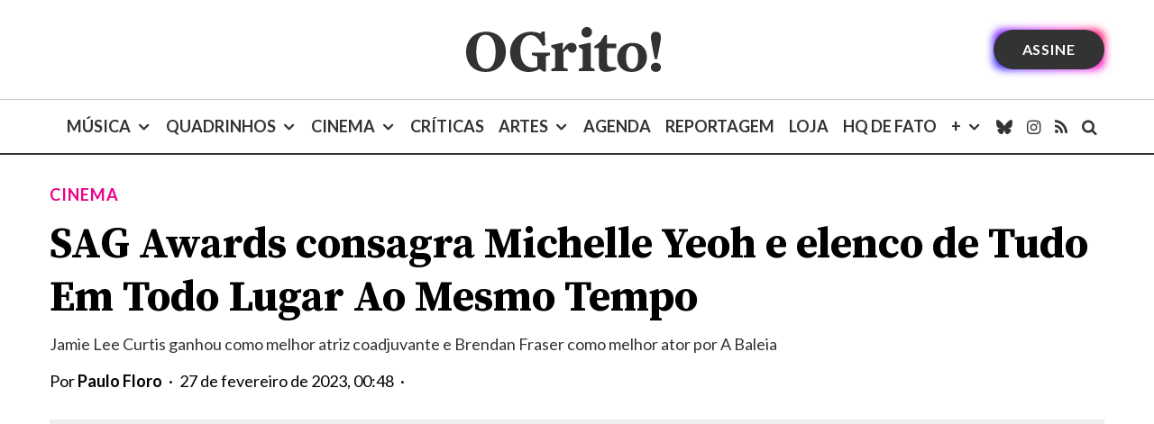

--- FILE ---
content_type: text/html; charset=utf-8
request_url: https://www.google.com/recaptcha/api2/aframe
body_size: 183
content:
<!DOCTYPE HTML><html><head><meta http-equiv="content-type" content="text/html; charset=UTF-8"></head><body><script nonce="UuqX7GJUzOm1aPis67woMg">/** Anti-fraud and anti-abuse applications only. See google.com/recaptcha */ try{var clients={'sodar':'https://pagead2.googlesyndication.com/pagead/sodar?'};window.addEventListener("message",function(a){try{if(a.source===window.parent){var b=JSON.parse(a.data);var c=clients[b['id']];if(c){var d=document.createElement('img');d.src=c+b['params']+'&rc='+(localStorage.getItem("rc::a")?sessionStorage.getItem("rc::b"):"");window.document.body.appendChild(d);sessionStorage.setItem("rc::e",parseInt(sessionStorage.getItem("rc::e")||0)+1);localStorage.setItem("rc::h",'1764669474091');}}}catch(b){}});window.parent.postMessage("_grecaptcha_ready", "*");}catch(b){}</script></body></html>

--- FILE ---
content_type: image/svg+xml
request_url: https://revistaogrito.com/wp-content/uploads/2023/04/logo-i.svg
body_size: 843
content:
<?xml version="1.0" encoding="UTF-8"?><svg id="Layer_1" xmlns="http://www.w3.org/2000/svg" viewBox="0 0 664.7 153.96"><defs><style>.cls-1{fill:#fff;}</style></defs><path class="cls-1" d="m67.07,153.75C22.08,153.75,0,122.17,0,84.82S25.18,16.1,68.31,16.1s67.28,31.58,67.28,68.72-25.38,68.93-68.52,68.93Zm-1.03-127.13c-17.75,0-31.37,14.24-31.37,58.2s15.48,58.2,34.88,58.2c17.75,0,31.16-18.99,31.16-58.2s-15.48-58.2-34.67-58.2Z"/><path class="cls-1" d="m260.77,63.77c-13.41-24.77-24.77-35.91-40.86-35.91-20.64,0-34.88,18.37-34.88,52.83,0,38.39,16.51,58.4,43.96,58.4,5.37,0,9.7-1.44,13.62-3.3v-34.88l-18.37-5.16v-7.84h61.91v7.84l-14.24,5.16v50.97l-7.43,1.03-13.83-9.7c-11.56,6.6-21.67,10.73-37.35,10.73-35.91,0-63.15-26.62-63.15-67.28s30.13-70.37,70.79-70.37c14.03,0,23.94,2.68,31.99,6.4l6.6-7.22h8.46l1.86,47.88-9.08.41Z"/><path class="cls-1" d="m361.94,87.92c-8.26,0-13.21-5.57-14.65-12.59-6.6,2.06-10.94,5.78-15.48,11.76v51.39l14.65,4.95v7.22h-55.51v-7.22l13-4.95v-61.09l-13-8.87v-6.6l36.12-8.25,3.92,2.48-2.48,19.81,2.68.62c7.84-12.79,16.3-22.49,29.1-22.49,9.91,0,16.72,6.81,16.72,16.92,0,9.49-6.81,16.92-15.07,16.92Z"/><path class="cls-1" d="m384.68,68.52v-6.6l37.35-8.25,3.51,2.06v82.76l12.79,4.95v7.22h-54.28v-7.22l13.62-4.95v-61.09l-13-8.87ZM411.71,0c10.32,0,17.54,7.64,17.54,17.34s-7.64,18.37-18.37,18.37c-9.91,0-17.33-7.43-17.33-17.13s7.64-18.57,18.16-18.57Z"/><path class="cls-1" d="m478.18,153.34c-16.72,0-25.18-7.64-25.18-24.97v-56.13h-15.48v-7.02l19.61-13.83,14.86-23.32h8.67v28.89h31.16v15.27h-31.16v45.81c0,8.67,1.24,13.21,5.57,16.1,3.51,2.48,7.64,3.1,14.45,3.1,3.3,0,7.22-.21,11.56-.62l.21,7.43c-7.64,4.75-22.29,9.29-34.26,9.29Z"/><path class="cls-1" d="m564.82,153.96c-33.02,0-49.32-22.7-49.32-49.94,0-25.38,18.57-49.74,52.01-49.74s49.32,22.49,49.32,49.53c0,25.38-18.37,50.15-52.01,50.15Zm1.03-88.95c-13.21,0-20.43,14.24-20.43,39.21s7.64,38.8,21.05,38.8,20.43-14.24,20.43-39.21-7.22-38.8-21.05-38.8Z"/><path class="cls-1" d="m647.37,153.75c-9.29,0-17.13-6.6-17.13-15.89s7.84-15.68,17.13-15.68,17.33,6.4,17.33,15.68-7.84,15.89-17.33,15.89Zm4.33-44.58h-8.46c-5.98-31.58-12.79-62.94-12.79-74.91,0-10.94,6.19-18.16,17.13-18.16s16.92,7.22,16.92,18.16c0,11.97-6.6,43.34-12.8,74.91Z"/></svg>